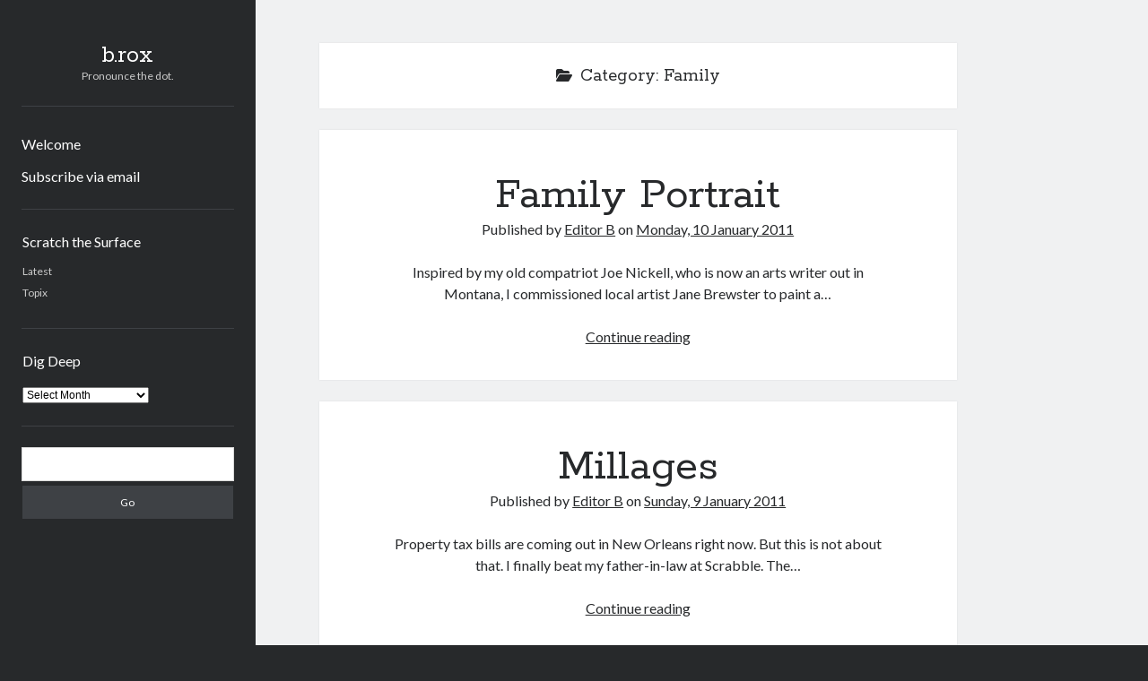

--- FILE ---
content_type: text/html; charset=UTF-8
request_url: https://blog.barteverson.com/category/family/page/2/
body_size: 11126
content:
<!DOCTYPE html>

<html lang="en-US">

<head>
	<title>Family &#8211; Page 2 &#8211; b.rox</title>
<meta name='robots' content='max-image-preview:large' />
	<style>img:is([sizes="auto" i], [sizes^="auto," i]) { contain-intrinsic-size: 3000px 1500px }</style>
	<meta charset="UTF-8" />
<meta name="viewport" content="width=device-width, initial-scale=1" />
<meta name="template" content="Author 1.56" />
<link rel='dns-prefetch' href='//www.googletagmanager.com' />
<link rel='dns-prefetch' href='//stats.wp.com' />
<link rel='dns-prefetch' href='//fonts.googleapis.com' />
<link rel="alternate" type="application/rss+xml" title="b.rox &raquo; Feed" href="https://blog.barteverson.com/feed/" />
<link rel="alternate" type="application/rss+xml" title="b.rox &raquo; Comments Feed" href="https://blog.barteverson.com/comments/feed/" />
<link rel="alternate" type="application/rss+xml" title="b.rox &raquo; Family Category Feed" href="https://blog.barteverson.com/category/family/feed/" />
<script type="text/javascript">
/* <![CDATA[ */
window._wpemojiSettings = {"baseUrl":"https:\/\/s.w.org\/images\/core\/emoji\/16.0.1\/72x72\/","ext":".png","svgUrl":"https:\/\/s.w.org\/images\/core\/emoji\/16.0.1\/svg\/","svgExt":".svg","source":{"concatemoji":"https:\/\/blog.barteverson.com\/blog\/wp-includes\/js\/wp-emoji-release.min.js?ver=6.8.3"}};
/*! This file is auto-generated */
!function(s,n){var o,i,e;function c(e){try{var t={supportTests:e,timestamp:(new Date).valueOf()};sessionStorage.setItem(o,JSON.stringify(t))}catch(e){}}function p(e,t,n){e.clearRect(0,0,e.canvas.width,e.canvas.height),e.fillText(t,0,0);var t=new Uint32Array(e.getImageData(0,0,e.canvas.width,e.canvas.height).data),a=(e.clearRect(0,0,e.canvas.width,e.canvas.height),e.fillText(n,0,0),new Uint32Array(e.getImageData(0,0,e.canvas.width,e.canvas.height).data));return t.every(function(e,t){return e===a[t]})}function u(e,t){e.clearRect(0,0,e.canvas.width,e.canvas.height),e.fillText(t,0,0);for(var n=e.getImageData(16,16,1,1),a=0;a<n.data.length;a++)if(0!==n.data[a])return!1;return!0}function f(e,t,n,a){switch(t){case"flag":return n(e,"\ud83c\udff3\ufe0f\u200d\u26a7\ufe0f","\ud83c\udff3\ufe0f\u200b\u26a7\ufe0f")?!1:!n(e,"\ud83c\udde8\ud83c\uddf6","\ud83c\udde8\u200b\ud83c\uddf6")&&!n(e,"\ud83c\udff4\udb40\udc67\udb40\udc62\udb40\udc65\udb40\udc6e\udb40\udc67\udb40\udc7f","\ud83c\udff4\u200b\udb40\udc67\u200b\udb40\udc62\u200b\udb40\udc65\u200b\udb40\udc6e\u200b\udb40\udc67\u200b\udb40\udc7f");case"emoji":return!a(e,"\ud83e\udedf")}return!1}function g(e,t,n,a){var r="undefined"!=typeof WorkerGlobalScope&&self instanceof WorkerGlobalScope?new OffscreenCanvas(300,150):s.createElement("canvas"),o=r.getContext("2d",{willReadFrequently:!0}),i=(o.textBaseline="top",o.font="600 32px Arial",{});return e.forEach(function(e){i[e]=t(o,e,n,a)}),i}function t(e){var t=s.createElement("script");t.src=e,t.defer=!0,s.head.appendChild(t)}"undefined"!=typeof Promise&&(o="wpEmojiSettingsSupports",i=["flag","emoji"],n.supports={everything:!0,everythingExceptFlag:!0},e=new Promise(function(e){s.addEventListener("DOMContentLoaded",e,{once:!0})}),new Promise(function(t){var n=function(){try{var e=JSON.parse(sessionStorage.getItem(o));if("object"==typeof e&&"number"==typeof e.timestamp&&(new Date).valueOf()<e.timestamp+604800&&"object"==typeof e.supportTests)return e.supportTests}catch(e){}return null}();if(!n){if("undefined"!=typeof Worker&&"undefined"!=typeof OffscreenCanvas&&"undefined"!=typeof URL&&URL.createObjectURL&&"undefined"!=typeof Blob)try{var e="postMessage("+g.toString()+"("+[JSON.stringify(i),f.toString(),p.toString(),u.toString()].join(",")+"));",a=new Blob([e],{type:"text/javascript"}),r=new Worker(URL.createObjectURL(a),{name:"wpTestEmojiSupports"});return void(r.onmessage=function(e){c(n=e.data),r.terminate(),t(n)})}catch(e){}c(n=g(i,f,p,u))}t(n)}).then(function(e){for(var t in e)n.supports[t]=e[t],n.supports.everything=n.supports.everything&&n.supports[t],"flag"!==t&&(n.supports.everythingExceptFlag=n.supports.everythingExceptFlag&&n.supports[t]);n.supports.everythingExceptFlag=n.supports.everythingExceptFlag&&!n.supports.flag,n.DOMReady=!1,n.readyCallback=function(){n.DOMReady=!0}}).then(function(){return e}).then(function(){var e;n.supports.everything||(n.readyCallback(),(e=n.source||{}).concatemoji?t(e.concatemoji):e.wpemoji&&e.twemoji&&(t(e.twemoji),t(e.wpemoji)))}))}((window,document),window._wpemojiSettings);
/* ]]> */
</script>
<link rel='stylesheet' id='pmb_common-css' href='https://blog.barteverson.com/blog/wp-content/plugins/print-my-blog/assets/styles/pmb-common.css?ver=1764771827' type='text/css' media='all' />
<style id='wp-emoji-styles-inline-css' type='text/css'>

	img.wp-smiley, img.emoji {
		display: inline !important;
		border: none !important;
		box-shadow: none !important;
		height: 1em !important;
		width: 1em !important;
		margin: 0 0.07em !important;
		vertical-align: -0.1em !important;
		background: none !important;
		padding: 0 !important;
	}
</style>
<link rel='stylesheet' id='wp-block-library-css' href='https://blog.barteverson.com/blog/wp-includes/css/dist/block-library/style.min.css?ver=6.8.3' type='text/css' media='all' />
<style id='classic-theme-styles-inline-css' type='text/css'>
/*! This file is auto-generated */
.wp-block-button__link{color:#fff;background-color:#32373c;border-radius:9999px;box-shadow:none;text-decoration:none;padding:calc(.667em + 2px) calc(1.333em + 2px);font-size:1.125em}.wp-block-file__button{background:#32373c;color:#fff;text-decoration:none}
</style>
<link rel='stylesheet' id='pmb-select2-css' href='https://blog.barteverson.com/blog/wp-content/plugins/print-my-blog/assets/styles/libs/select2.min.css?ver=4.0.6' type='text/css' media='all' />
<link rel='stylesheet' id='pmb-jquery-ui-css' href='https://blog.barteverson.com/blog/wp-content/plugins/print-my-blog/assets/styles/libs/jquery-ui/jquery-ui.min.css?ver=1.11.4' type='text/css' media='all' />
<link rel='stylesheet' id='pmb-setup-page-css' href='https://blog.barteverson.com/blog/wp-content/plugins/print-my-blog/assets/styles/setup-page.css?ver=1764771827' type='text/css' media='all' />
<link rel='stylesheet' id='mediaelement-css' href='https://blog.barteverson.com/blog/wp-includes/js/mediaelement/mediaelementplayer-legacy.min.css?ver=4.2.17' type='text/css' media='all' />
<link rel='stylesheet' id='wp-mediaelement-css' href='https://blog.barteverson.com/blog/wp-includes/js/mediaelement/wp-mediaelement.min.css?ver=6.8.3' type='text/css' media='all' />
<style id='jetpack-sharing-buttons-style-inline-css' type='text/css'>
.jetpack-sharing-buttons__services-list{display:flex;flex-direction:row;flex-wrap:wrap;gap:0;list-style-type:none;margin:5px;padding:0}.jetpack-sharing-buttons__services-list.has-small-icon-size{font-size:12px}.jetpack-sharing-buttons__services-list.has-normal-icon-size{font-size:16px}.jetpack-sharing-buttons__services-list.has-large-icon-size{font-size:24px}.jetpack-sharing-buttons__services-list.has-huge-icon-size{font-size:36px}@media print{.jetpack-sharing-buttons__services-list{display:none!important}}.editor-styles-wrapper .wp-block-jetpack-sharing-buttons{gap:0;padding-inline-start:0}ul.jetpack-sharing-buttons__services-list.has-background{padding:1.25em 2.375em}
</style>
<style id='global-styles-inline-css' type='text/css'>
:root{--wp--preset--aspect-ratio--square: 1;--wp--preset--aspect-ratio--4-3: 4/3;--wp--preset--aspect-ratio--3-4: 3/4;--wp--preset--aspect-ratio--3-2: 3/2;--wp--preset--aspect-ratio--2-3: 2/3;--wp--preset--aspect-ratio--16-9: 16/9;--wp--preset--aspect-ratio--9-16: 9/16;--wp--preset--color--black: #000000;--wp--preset--color--cyan-bluish-gray: #abb8c3;--wp--preset--color--white: #ffffff;--wp--preset--color--pale-pink: #f78da7;--wp--preset--color--vivid-red: #cf2e2e;--wp--preset--color--luminous-vivid-orange: #ff6900;--wp--preset--color--luminous-vivid-amber: #fcb900;--wp--preset--color--light-green-cyan: #7bdcb5;--wp--preset--color--vivid-green-cyan: #00d084;--wp--preset--color--pale-cyan-blue: #8ed1fc;--wp--preset--color--vivid-cyan-blue: #0693e3;--wp--preset--color--vivid-purple: #9b51e0;--wp--preset--gradient--vivid-cyan-blue-to-vivid-purple: linear-gradient(135deg,rgba(6,147,227,1) 0%,rgb(155,81,224) 100%);--wp--preset--gradient--light-green-cyan-to-vivid-green-cyan: linear-gradient(135deg,rgb(122,220,180) 0%,rgb(0,208,130) 100%);--wp--preset--gradient--luminous-vivid-amber-to-luminous-vivid-orange: linear-gradient(135deg,rgba(252,185,0,1) 0%,rgba(255,105,0,1) 100%);--wp--preset--gradient--luminous-vivid-orange-to-vivid-red: linear-gradient(135deg,rgba(255,105,0,1) 0%,rgb(207,46,46) 100%);--wp--preset--gradient--very-light-gray-to-cyan-bluish-gray: linear-gradient(135deg,rgb(238,238,238) 0%,rgb(169,184,195) 100%);--wp--preset--gradient--cool-to-warm-spectrum: linear-gradient(135deg,rgb(74,234,220) 0%,rgb(151,120,209) 20%,rgb(207,42,186) 40%,rgb(238,44,130) 60%,rgb(251,105,98) 80%,rgb(254,248,76) 100%);--wp--preset--gradient--blush-light-purple: linear-gradient(135deg,rgb(255,206,236) 0%,rgb(152,150,240) 100%);--wp--preset--gradient--blush-bordeaux: linear-gradient(135deg,rgb(254,205,165) 0%,rgb(254,45,45) 50%,rgb(107,0,62) 100%);--wp--preset--gradient--luminous-dusk: linear-gradient(135deg,rgb(255,203,112) 0%,rgb(199,81,192) 50%,rgb(65,88,208) 100%);--wp--preset--gradient--pale-ocean: linear-gradient(135deg,rgb(255,245,203) 0%,rgb(182,227,212) 50%,rgb(51,167,181) 100%);--wp--preset--gradient--electric-grass: linear-gradient(135deg,rgb(202,248,128) 0%,rgb(113,206,126) 100%);--wp--preset--gradient--midnight: linear-gradient(135deg,rgb(2,3,129) 0%,rgb(40,116,252) 100%);--wp--preset--font-size--small: 12px;--wp--preset--font-size--medium: 20px;--wp--preset--font-size--large: 21px;--wp--preset--font-size--x-large: 42px;--wp--preset--font-size--regular: 16px;--wp--preset--font-size--larger: 37px;--wp--preset--spacing--20: 0.44rem;--wp--preset--spacing--30: 0.67rem;--wp--preset--spacing--40: 1rem;--wp--preset--spacing--50: 1.5rem;--wp--preset--spacing--60: 2.25rem;--wp--preset--spacing--70: 3.38rem;--wp--preset--spacing--80: 5.06rem;--wp--preset--shadow--natural: 6px 6px 9px rgba(0, 0, 0, 0.2);--wp--preset--shadow--deep: 12px 12px 50px rgba(0, 0, 0, 0.4);--wp--preset--shadow--sharp: 6px 6px 0px rgba(0, 0, 0, 0.2);--wp--preset--shadow--outlined: 6px 6px 0px -3px rgba(255, 255, 255, 1), 6px 6px rgba(0, 0, 0, 1);--wp--preset--shadow--crisp: 6px 6px 0px rgba(0, 0, 0, 1);}:where(.is-layout-flex){gap: 0.5em;}:where(.is-layout-grid){gap: 0.5em;}body .is-layout-flex{display: flex;}.is-layout-flex{flex-wrap: wrap;align-items: center;}.is-layout-flex > :is(*, div){margin: 0;}body .is-layout-grid{display: grid;}.is-layout-grid > :is(*, div){margin: 0;}:where(.wp-block-columns.is-layout-flex){gap: 2em;}:where(.wp-block-columns.is-layout-grid){gap: 2em;}:where(.wp-block-post-template.is-layout-flex){gap: 1.25em;}:where(.wp-block-post-template.is-layout-grid){gap: 1.25em;}.has-black-color{color: var(--wp--preset--color--black) !important;}.has-cyan-bluish-gray-color{color: var(--wp--preset--color--cyan-bluish-gray) !important;}.has-white-color{color: var(--wp--preset--color--white) !important;}.has-pale-pink-color{color: var(--wp--preset--color--pale-pink) !important;}.has-vivid-red-color{color: var(--wp--preset--color--vivid-red) !important;}.has-luminous-vivid-orange-color{color: var(--wp--preset--color--luminous-vivid-orange) !important;}.has-luminous-vivid-amber-color{color: var(--wp--preset--color--luminous-vivid-amber) !important;}.has-light-green-cyan-color{color: var(--wp--preset--color--light-green-cyan) !important;}.has-vivid-green-cyan-color{color: var(--wp--preset--color--vivid-green-cyan) !important;}.has-pale-cyan-blue-color{color: var(--wp--preset--color--pale-cyan-blue) !important;}.has-vivid-cyan-blue-color{color: var(--wp--preset--color--vivid-cyan-blue) !important;}.has-vivid-purple-color{color: var(--wp--preset--color--vivid-purple) !important;}.has-black-background-color{background-color: var(--wp--preset--color--black) !important;}.has-cyan-bluish-gray-background-color{background-color: var(--wp--preset--color--cyan-bluish-gray) !important;}.has-white-background-color{background-color: var(--wp--preset--color--white) !important;}.has-pale-pink-background-color{background-color: var(--wp--preset--color--pale-pink) !important;}.has-vivid-red-background-color{background-color: var(--wp--preset--color--vivid-red) !important;}.has-luminous-vivid-orange-background-color{background-color: var(--wp--preset--color--luminous-vivid-orange) !important;}.has-luminous-vivid-amber-background-color{background-color: var(--wp--preset--color--luminous-vivid-amber) !important;}.has-light-green-cyan-background-color{background-color: var(--wp--preset--color--light-green-cyan) !important;}.has-vivid-green-cyan-background-color{background-color: var(--wp--preset--color--vivid-green-cyan) !important;}.has-pale-cyan-blue-background-color{background-color: var(--wp--preset--color--pale-cyan-blue) !important;}.has-vivid-cyan-blue-background-color{background-color: var(--wp--preset--color--vivid-cyan-blue) !important;}.has-vivid-purple-background-color{background-color: var(--wp--preset--color--vivid-purple) !important;}.has-black-border-color{border-color: var(--wp--preset--color--black) !important;}.has-cyan-bluish-gray-border-color{border-color: var(--wp--preset--color--cyan-bluish-gray) !important;}.has-white-border-color{border-color: var(--wp--preset--color--white) !important;}.has-pale-pink-border-color{border-color: var(--wp--preset--color--pale-pink) !important;}.has-vivid-red-border-color{border-color: var(--wp--preset--color--vivid-red) !important;}.has-luminous-vivid-orange-border-color{border-color: var(--wp--preset--color--luminous-vivid-orange) !important;}.has-luminous-vivid-amber-border-color{border-color: var(--wp--preset--color--luminous-vivid-amber) !important;}.has-light-green-cyan-border-color{border-color: var(--wp--preset--color--light-green-cyan) !important;}.has-vivid-green-cyan-border-color{border-color: var(--wp--preset--color--vivid-green-cyan) !important;}.has-pale-cyan-blue-border-color{border-color: var(--wp--preset--color--pale-cyan-blue) !important;}.has-vivid-cyan-blue-border-color{border-color: var(--wp--preset--color--vivid-cyan-blue) !important;}.has-vivid-purple-border-color{border-color: var(--wp--preset--color--vivid-purple) !important;}.has-vivid-cyan-blue-to-vivid-purple-gradient-background{background: var(--wp--preset--gradient--vivid-cyan-blue-to-vivid-purple) !important;}.has-light-green-cyan-to-vivid-green-cyan-gradient-background{background: var(--wp--preset--gradient--light-green-cyan-to-vivid-green-cyan) !important;}.has-luminous-vivid-amber-to-luminous-vivid-orange-gradient-background{background: var(--wp--preset--gradient--luminous-vivid-amber-to-luminous-vivid-orange) !important;}.has-luminous-vivid-orange-to-vivid-red-gradient-background{background: var(--wp--preset--gradient--luminous-vivid-orange-to-vivid-red) !important;}.has-very-light-gray-to-cyan-bluish-gray-gradient-background{background: var(--wp--preset--gradient--very-light-gray-to-cyan-bluish-gray) !important;}.has-cool-to-warm-spectrum-gradient-background{background: var(--wp--preset--gradient--cool-to-warm-spectrum) !important;}.has-blush-light-purple-gradient-background{background: var(--wp--preset--gradient--blush-light-purple) !important;}.has-blush-bordeaux-gradient-background{background: var(--wp--preset--gradient--blush-bordeaux) !important;}.has-luminous-dusk-gradient-background{background: var(--wp--preset--gradient--luminous-dusk) !important;}.has-pale-ocean-gradient-background{background: var(--wp--preset--gradient--pale-ocean) !important;}.has-electric-grass-gradient-background{background: var(--wp--preset--gradient--electric-grass) !important;}.has-midnight-gradient-background{background: var(--wp--preset--gradient--midnight) !important;}.has-small-font-size{font-size: var(--wp--preset--font-size--small) !important;}.has-medium-font-size{font-size: var(--wp--preset--font-size--medium) !important;}.has-large-font-size{font-size: var(--wp--preset--font-size--large) !important;}.has-x-large-font-size{font-size: var(--wp--preset--font-size--x-large) !important;}
:where(.wp-block-post-template.is-layout-flex){gap: 1.25em;}:where(.wp-block-post-template.is-layout-grid){gap: 1.25em;}
:where(.wp-block-columns.is-layout-flex){gap: 2em;}:where(.wp-block-columns.is-layout-grid){gap: 2em;}
:root :where(.wp-block-pullquote){font-size: 1.5em;line-height: 1.6;}
</style>
<link rel='stylesheet' id='ct-author-google-fonts-css' href='//fonts.googleapis.com/css?family=Rokkitt%3A400%2C700%7CLato%3A400%2C700&#038;subset=latin%2Clatin-ext&#038;display=swap&#038;ver=6.8.3' type='text/css' media='all' />
<link rel='stylesheet' id='ct-author-font-awesome-css' href='https://blog.barteverson.com/blog/wp-content/themes/author/assets/font-awesome/css/all.min.css?ver=6.8.3' type='text/css' media='all' />
<link rel='stylesheet' id='ct-author-style-css' href='https://blog.barteverson.com/blog/wp-content/themes/author/style.css?ver=6.8.3' type='text/css' media='all' />
<script type="text/javascript" src="https://blog.barteverson.com/blog/wp-includes/js/jquery/jquery.min.js?ver=3.7.1" id="jquery-core-js"></script>
<script type="text/javascript" src="https://blog.barteverson.com/blog/wp-includes/js/jquery/jquery-migrate.min.js?ver=3.4.1" id="jquery-migrate-js"></script>
<!--[if IE 8]>
<script type="text/javascript" src="https://blog.barteverson.com/blog/wp-content/themes/author/js/build/html5shiv.min.js?ver=6.8.3" id="ct-author-html5-shiv-js"></script>
<![endif]-->

<!-- Google tag (gtag.js) snippet added by Site Kit -->
<!-- Google Analytics snippet added by Site Kit -->
<script type="text/javascript" src="https://www.googletagmanager.com/gtag/js?id=G-FCFC6MFFRQ" id="google_gtagjs-js" async></script>
<script type="text/javascript" id="google_gtagjs-js-after">
/* <![CDATA[ */
window.dataLayer = window.dataLayer || [];function gtag(){dataLayer.push(arguments);}
gtag("set","linker",{"domains":["blog.barteverson.com"]});
gtag("js", new Date());
gtag("set", "developer_id.dZTNiMT", true);
gtag("config", "G-FCFC6MFFRQ");
/* ]]> */
</script>
<link rel="https://api.w.org/" href="https://blog.barteverson.com/wp-json/" /><link rel="alternate" title="JSON" type="application/json" href="https://blog.barteverson.com/wp-json/wp/v2/categories/24" /><link rel="EditURI" type="application/rsd+xml" title="RSD" href="https://blog.barteverson.com/blog/xmlrpc.php?rsd" />
<meta name="generator" content="WordPress 6.8.3" />
<meta name="generator" content="Site Kit by Google 1.167.0" />	<style>img#wpstats{display:none}</style>
		<link rel="icon" href="https://blog.barteverson.com/blog/wp-content/uploads/bic-480-trans-150x150.png" sizes="32x32" />
<link rel="icon" href="https://blog.barteverson.com/blog/wp-content/uploads/bic-480-trans-300x300.png" sizes="192x192" />
<link rel="apple-touch-icon" href="https://blog.barteverson.com/blog/wp-content/uploads/bic-480-trans-300x300.png" />
<meta name="msapplication-TileImage" content="https://blog.barteverson.com/blog/wp-content/uploads/bic-480-trans-300x300.png" />
</head>

<body id="author" class="archive paged category category-family category-24 paged-2 category-paged-2 wp-theme-author">
			<a class="skip-content" href="#main">Skip to content</a>
		<div id="overflow-container" class="overflow-container">
			<div class="max-width">
				<div id="main-sidebar" class="main-sidebar">
																<header class="site-header" id="site-header" role="banner">
							<div id="title-container" class="title-container">
																<div class="container">
									<div id='site-title' class='site-title'><a href='https://blog.barteverson.com'>b.rox</a></div>									<p class="tagline">Pronounce the dot.</p>								</div>
							</div>
							<button id="toggle-navigation" class="toggle-navigation" aria-expanded="false">
								<span class="screen-reader-text">open primary menu</span>
								<i class="fas fa-bars"></i>
							</button>
														<div id="menu-primary" class="menu-container menu-primary" role="navigation">
	<nav class="menu"><ul id="menu-primary-items" class="menu-primary-items"><li id="menu-item-11707" class="menu-item menu-item-type-post_type menu-item-object-page menu-item-home menu-item-11707"><a href="https://blog.barteverson.com/">Welcome</a></li>
<li id="menu-item-11709" class="menu-item menu-item-type-post_type menu-item-object-page menu-item-11709"><a href="https://blog.barteverson.com/subscribe-via-e-mail/">Subscribe via email</a></li>
</ul></nav></div>						</header>
																<aside class="sidebar sidebar-primary" id="sidebar-primary" role="complementary">
		<h1 class="screen-reader-text">Sidebar</h1>
		<section id="pages-4" class="widget widget_pages"><h2 class="widget-title">Scratch the Surface</h2>
			<ul>
				<li class="page_item page-item-11712 current_page_parent"><a href="https://blog.barteverson.com/latest/">Latest</a></li>
<li class="page_item page-item-2207"><a href="https://blog.barteverson.com/topix/">Topix</a></li>
			</ul>

			</section><section id="archives-4" class="widget widget_archive"><h2 class="widget-title">Dig Deep</h2>		<label class="screen-reader-text" for="archives-dropdown-4">Dig Deep</label>
		<select id="archives-dropdown-4" name="archive-dropdown">
			
			<option value="">Select Month</option>
				<option value='https://blog.barteverson.com/2026/01/'> January 2026 &nbsp;(1)</option>
	<option value='https://blog.barteverson.com/2025/12/'> December 2025 &nbsp;(1)</option>
	<option value='https://blog.barteverson.com/2025/08/'> August 2025 &nbsp;(1)</option>
	<option value='https://blog.barteverson.com/2024/11/'> November 2024 &nbsp;(1)</option>
	<option value='https://blog.barteverson.com/2024/04/'> April 2024 &nbsp;(1)</option>
	<option value='https://blog.barteverson.com/2023/05/'> May 2023 &nbsp;(2)</option>
	<option value='https://blog.barteverson.com/2021/10/'> October 2021 &nbsp;(1)</option>
	<option value='https://blog.barteverson.com/2021/01/'> January 2021 &nbsp;(1)</option>
	<option value='https://blog.barteverson.com/2020/10/'> October 2020 &nbsp;(1)</option>
	<option value='https://blog.barteverson.com/2020/09/'> September 2020 &nbsp;(1)</option>
	<option value='https://blog.barteverson.com/2020/02/'> February 2020 &nbsp;(1)</option>
	<option value='https://blog.barteverson.com/2019/03/'> March 2019 &nbsp;(1)</option>
	<option value='https://blog.barteverson.com/2018/12/'> December 2018 &nbsp;(1)</option>
	<option value='https://blog.barteverson.com/2018/05/'> May 2018 &nbsp;(1)</option>
	<option value='https://blog.barteverson.com/2018/04/'> April 2018 &nbsp;(1)</option>
	<option value='https://blog.barteverson.com/2018/03/'> March 2018 &nbsp;(3)</option>
	<option value='https://blog.barteverson.com/2018/01/'> January 2018 &nbsp;(1)</option>
	<option value='https://blog.barteverson.com/2017/11/'> November 2017 &nbsp;(1)</option>
	<option value='https://blog.barteverson.com/2017/10/'> October 2017 &nbsp;(3)</option>
	<option value='https://blog.barteverson.com/2017/09/'> September 2017 &nbsp;(1)</option>
	<option value='https://blog.barteverson.com/2017/08/'> August 2017 &nbsp;(1)</option>
	<option value='https://blog.barteverson.com/2017/07/'> July 2017 &nbsp;(1)</option>
	<option value='https://blog.barteverson.com/2017/06/'> June 2017 &nbsp;(3)</option>
	<option value='https://blog.barteverson.com/2017/05/'> May 2017 &nbsp;(1)</option>
	<option value='https://blog.barteverson.com/2017/03/'> March 2017 &nbsp;(2)</option>
	<option value='https://blog.barteverson.com/2017/01/'> January 2017 &nbsp;(6)</option>
	<option value='https://blog.barteverson.com/2016/11/'> November 2016 &nbsp;(1)</option>
	<option value='https://blog.barteverson.com/2016/09/'> September 2016 &nbsp;(1)</option>
	<option value='https://blog.barteverson.com/2016/08/'> August 2016 &nbsp;(2)</option>
	<option value='https://blog.barteverson.com/2016/06/'> June 2016 &nbsp;(1)</option>
	<option value='https://blog.barteverson.com/2016/05/'> May 2016 &nbsp;(1)</option>
	<option value='https://blog.barteverson.com/2016/04/'> April 2016 &nbsp;(1)</option>
	<option value='https://blog.barteverson.com/2016/02/'> February 2016 &nbsp;(1)</option>
	<option value='https://blog.barteverson.com/2016/01/'> January 2016 &nbsp;(3)</option>
	<option value='https://blog.barteverson.com/2015/12/'> December 2015 &nbsp;(1)</option>
	<option value='https://blog.barteverson.com/2015/11/'> November 2015 &nbsp;(1)</option>
	<option value='https://blog.barteverson.com/2015/10/'> October 2015 &nbsp;(1)</option>
	<option value='https://blog.barteverson.com/2015/09/'> September 2015 &nbsp;(1)</option>
	<option value='https://blog.barteverson.com/2015/08/'> August 2015 &nbsp;(3)</option>
	<option value='https://blog.barteverson.com/2015/07/'> July 2015 &nbsp;(3)</option>
	<option value='https://blog.barteverson.com/2015/06/'> June 2015 &nbsp;(2)</option>
	<option value='https://blog.barteverson.com/2015/04/'> April 2015 &nbsp;(3)</option>
	<option value='https://blog.barteverson.com/2015/03/'> March 2015 &nbsp;(6)</option>
	<option value='https://blog.barteverson.com/2015/02/'> February 2015 &nbsp;(7)</option>
	<option value='https://blog.barteverson.com/2015/01/'> January 2015 &nbsp;(2)</option>
	<option value='https://blog.barteverson.com/2014/12/'> December 2014 &nbsp;(1)</option>
	<option value='https://blog.barteverson.com/2014/10/'> October 2014 &nbsp;(2)</option>
	<option value='https://blog.barteverson.com/2014/09/'> September 2014 &nbsp;(1)</option>
	<option value='https://blog.barteverson.com/2014/08/'> August 2014 &nbsp;(2)</option>
	<option value='https://blog.barteverson.com/2014/07/'> July 2014 &nbsp;(1)</option>
	<option value='https://blog.barteverson.com/2014/06/'> June 2014 &nbsp;(2)</option>
	<option value='https://blog.barteverson.com/2014/04/'> April 2014 &nbsp;(2)</option>
	<option value='https://blog.barteverson.com/2014/03/'> March 2014 &nbsp;(3)</option>
	<option value='https://blog.barteverson.com/2014/02/'> February 2014 &nbsp;(3)</option>
	<option value='https://blog.barteverson.com/2014/01/'> January 2014 &nbsp;(2)</option>
	<option value='https://blog.barteverson.com/2013/12/'> December 2013 &nbsp;(3)</option>
	<option value='https://blog.barteverson.com/2013/11/'> November 2013 &nbsp;(3)</option>
	<option value='https://blog.barteverson.com/2013/10/'> October 2013 &nbsp;(3)</option>
	<option value='https://blog.barteverson.com/2013/09/'> September 2013 &nbsp;(3)</option>
	<option value='https://blog.barteverson.com/2012/09/'> September 2012 &nbsp;(13)</option>
	<option value='https://blog.barteverson.com/2012/08/'> August 2012 &nbsp;(15)</option>
	<option value='https://blog.barteverson.com/2012/07/'> July 2012 &nbsp;(10)</option>
	<option value='https://blog.barteverson.com/2012/06/'> June 2012 &nbsp;(3)</option>
	<option value='https://blog.barteverson.com/2012/05/'> May 2012 &nbsp;(5)</option>
	<option value='https://blog.barteverson.com/2012/04/'> April 2012 &nbsp;(5)</option>
	<option value='https://blog.barteverson.com/2012/03/'> March 2012 &nbsp;(5)</option>
	<option value='https://blog.barteverson.com/2012/02/'> February 2012 &nbsp;(3)</option>
	<option value='https://blog.barteverson.com/2012/01/'> January 2012 &nbsp;(5)</option>
	<option value='https://blog.barteverson.com/2011/12/'> December 2011 &nbsp;(4)</option>
	<option value='https://blog.barteverson.com/2011/11/'> November 2011 &nbsp;(6)</option>
	<option value='https://blog.barteverson.com/2011/10/'> October 2011 &nbsp;(7)</option>
	<option value='https://blog.barteverson.com/2011/09/'> September 2011 &nbsp;(13)</option>
	<option value='https://blog.barteverson.com/2011/08/'> August 2011 &nbsp;(26)</option>
	<option value='https://blog.barteverson.com/2011/07/'> July 2011 &nbsp;(19)</option>
	<option value='https://blog.barteverson.com/2011/06/'> June 2011 &nbsp;(22)</option>
	<option value='https://blog.barteverson.com/2011/05/'> May 2011 &nbsp;(21)</option>
	<option value='https://blog.barteverson.com/2011/04/'> April 2011 &nbsp;(19)</option>
	<option value='https://blog.barteverson.com/2011/03/'> March 2011 &nbsp;(23)</option>
	<option value='https://blog.barteverson.com/2011/02/'> February 2011 &nbsp;(37)</option>
	<option value='https://blog.barteverson.com/2011/01/'> January 2011 &nbsp;(33)</option>
	<option value='https://blog.barteverson.com/2010/12/'> December 2010 &nbsp;(23)</option>
	<option value='https://blog.barteverson.com/2010/11/'> November 2010 &nbsp;(17)</option>
	<option value='https://blog.barteverson.com/2010/10/'> October 2010 &nbsp;(26)</option>
	<option value='https://blog.barteverson.com/2010/09/'> September 2010 &nbsp;(25)</option>
	<option value='https://blog.barteverson.com/2010/08/'> August 2010 &nbsp;(19)</option>
	<option value='https://blog.barteverson.com/2010/07/'> July 2010 &nbsp;(21)</option>
	<option value='https://blog.barteverson.com/2010/06/'> June 2010 &nbsp;(14)</option>
	<option value='https://blog.barteverson.com/2010/05/'> May 2010 &nbsp;(23)</option>
	<option value='https://blog.barteverson.com/2010/04/'> April 2010 &nbsp;(24)</option>
	<option value='https://blog.barteverson.com/2010/03/'> March 2010 &nbsp;(20)</option>
	<option value='https://blog.barteverson.com/2010/02/'> February 2010 &nbsp;(23)</option>
	<option value='https://blog.barteverson.com/2010/01/'> January 2010 &nbsp;(21)</option>
	<option value='https://blog.barteverson.com/2009/12/'> December 2009 &nbsp;(18)</option>
	<option value='https://blog.barteverson.com/2009/11/'> November 2009 &nbsp;(20)</option>
	<option value='https://blog.barteverson.com/2009/10/'> October 2009 &nbsp;(22)</option>
	<option value='https://blog.barteverson.com/2009/09/'> September 2009 &nbsp;(25)</option>
	<option value='https://blog.barteverson.com/2009/08/'> August 2009 &nbsp;(28)</option>
	<option value='https://blog.barteverson.com/2009/07/'> July 2009 &nbsp;(25)</option>
	<option value='https://blog.barteverson.com/2009/06/'> June 2009 &nbsp;(14)</option>
	<option value='https://blog.barteverson.com/2009/05/'> May 2009 &nbsp;(11)</option>
	<option value='https://blog.barteverson.com/2009/04/'> April 2009 &nbsp;(25)</option>
	<option value='https://blog.barteverson.com/2009/03/'> March 2009 &nbsp;(29)</option>
	<option value='https://blog.barteverson.com/2009/02/'> February 2009 &nbsp;(25)</option>
	<option value='https://blog.barteverson.com/2009/01/'> January 2009 &nbsp;(28)</option>
	<option value='https://blog.barteverson.com/2008/12/'> December 2008 &nbsp;(28)</option>
	<option value='https://blog.barteverson.com/2008/11/'> November 2008 &nbsp;(33)</option>
	<option value='https://blog.barteverson.com/2008/10/'> October 2008 &nbsp;(31)</option>
	<option value='https://blog.barteverson.com/2008/09/'> September 2008 &nbsp;(35)</option>
	<option value='https://blog.barteverson.com/2008/08/'> August 2008 &nbsp;(38)</option>
	<option value='https://blog.barteverson.com/2008/07/'> July 2008 &nbsp;(30)</option>
	<option value='https://blog.barteverson.com/2008/06/'> June 2008 &nbsp;(35)</option>
	<option value='https://blog.barteverson.com/2008/05/'> May 2008 &nbsp;(29)</option>
	<option value='https://blog.barteverson.com/2008/04/'> April 2008 &nbsp;(23)</option>
	<option value='https://blog.barteverson.com/2008/03/'> March 2008 &nbsp;(30)</option>
	<option value='https://blog.barteverson.com/2008/02/'> February 2008 &nbsp;(29)</option>
	<option value='https://blog.barteverson.com/2008/01/'> January 2008 &nbsp;(28)</option>
	<option value='https://blog.barteverson.com/2007/12/'> December 2007 &nbsp;(35)</option>
	<option value='https://blog.barteverson.com/2007/11/'> November 2007 &nbsp;(43)</option>
	<option value='https://blog.barteverson.com/2007/10/'> October 2007 &nbsp;(41)</option>
	<option value='https://blog.barteverson.com/2007/09/'> September 2007 &nbsp;(32)</option>
	<option value='https://blog.barteverson.com/2007/08/'> August 2007 &nbsp;(40)</option>
	<option value='https://blog.barteverson.com/2007/07/'> July 2007 &nbsp;(33)</option>
	<option value='https://blog.barteverson.com/2007/06/'> June 2007 &nbsp;(27)</option>
	<option value='https://blog.barteverson.com/2007/05/'> May 2007 &nbsp;(26)</option>
	<option value='https://blog.barteverson.com/2007/04/'> April 2007 &nbsp;(28)</option>
	<option value='https://blog.barteverson.com/2007/03/'> March 2007 &nbsp;(25)</option>
	<option value='https://blog.barteverson.com/2007/02/'> February 2007 &nbsp;(28)</option>
	<option value='https://blog.barteverson.com/2007/01/'> January 2007 &nbsp;(23)</option>
	<option value='https://blog.barteverson.com/2006/12/'> December 2006 &nbsp;(20)</option>
	<option value='https://blog.barteverson.com/2006/11/'> November 2006 &nbsp;(11)</option>
	<option value='https://blog.barteverson.com/2006/10/'> October 2006 &nbsp;(22)</option>
	<option value='https://blog.barteverson.com/2006/09/'> September 2006 &nbsp;(25)</option>
	<option value='https://blog.barteverson.com/2006/08/'> August 2006 &nbsp;(37)</option>
	<option value='https://blog.barteverson.com/2006/07/'> July 2006 &nbsp;(34)</option>
	<option value='https://blog.barteverson.com/2006/06/'> June 2006 &nbsp;(30)</option>
	<option value='https://blog.barteverson.com/2006/05/'> May 2006 &nbsp;(45)</option>
	<option value='https://blog.barteverson.com/2006/04/'> April 2006 &nbsp;(26)</option>
	<option value='https://blog.barteverson.com/2006/03/'> March 2006 &nbsp;(34)</option>
	<option value='https://blog.barteverson.com/2006/02/'> February 2006 &nbsp;(28)</option>
	<option value='https://blog.barteverson.com/2006/01/'> January 2006 &nbsp;(27)</option>
	<option value='https://blog.barteverson.com/2005/12/'> December 2005 &nbsp;(31)</option>
	<option value='https://blog.barteverson.com/2005/11/'> November 2005 &nbsp;(29)</option>
	<option value='https://blog.barteverson.com/2005/10/'> October 2005 &nbsp;(39)</option>
	<option value='https://blog.barteverson.com/2005/09/'> September 2005 &nbsp;(37)</option>
	<option value='https://blog.barteverson.com/2005/08/'> August 2005 &nbsp;(22)</option>
	<option value='https://blog.barteverson.com/2005/07/'> July 2005 &nbsp;(19)</option>
	<option value='https://blog.barteverson.com/2005/06/'> June 2005 &nbsp;(20)</option>
	<option value='https://blog.barteverson.com/2005/05/'> May 2005 &nbsp;(23)</option>
	<option value='https://blog.barteverson.com/2005/04/'> April 2005 &nbsp;(22)</option>
	<option value='https://blog.barteverson.com/2005/03/'> March 2005 &nbsp;(21)</option>
	<option value='https://blog.barteverson.com/2005/02/'> February 2005 &nbsp;(27)</option>
	<option value='https://blog.barteverson.com/2005/01/'> January 2005 &nbsp;(30)</option>
	<option value='https://blog.barteverson.com/2004/12/'> December 2004 &nbsp;(22)</option>
	<option value='https://blog.barteverson.com/2004/11/'> November 2004 &nbsp;(32)</option>
	<option value='https://blog.barteverson.com/2004/10/'> October 2004 &nbsp;(46)</option>
	<option value='https://blog.barteverson.com/2004/09/'> September 2004 &nbsp;(33)</option>
	<option value='https://blog.barteverson.com/2004/08/'> August 2004 &nbsp;(20)</option>
	<option value='https://blog.barteverson.com/2004/07/'> July 2004 &nbsp;(21)</option>
	<option value='https://blog.barteverson.com/2004/06/'> June 2004 &nbsp;(17)</option>
	<option value='https://blog.barteverson.com/2004/05/'> May 2004 &nbsp;(17)</option>
	<option value='https://blog.barteverson.com/2004/04/'> April 2004 &nbsp;(18)</option>
	<option value='https://blog.barteverson.com/2004/03/'> March 2004 &nbsp;(2)</option>
	<option value='https://blog.barteverson.com/2004/01/'> January 2004 &nbsp;(1)</option>
	<option value='https://blog.barteverson.com/2003/11/'> November 2003 &nbsp;(1)</option>
	<option value='https://blog.barteverson.com/2003/09/'> September 2003 &nbsp;(1)</option>
	<option value='https://blog.barteverson.com/2003/04/'> April 2003 &nbsp;(1)</option>
	<option value='https://blog.barteverson.com/2003/03/'> March 2003 &nbsp;(1)</option>
	<option value='https://blog.barteverson.com/2003/01/'> January 2003 &nbsp;(2)</option>
	<option value='https://blog.barteverson.com/2002/12/'> December 2002 &nbsp;(1)</option>
	<option value='https://blog.barteverson.com/2002/10/'> October 2002 &nbsp;(1)</option>
	<option value='https://blog.barteverson.com/2002/08/'> August 2002 &nbsp;(1)</option>
	<option value='https://blog.barteverson.com/2002/07/'> July 2002 &nbsp;(1)</option>
	<option value='https://blog.barteverson.com/2002/05/'> May 2002 &nbsp;(1)</option>
	<option value='https://blog.barteverson.com/2002/03/'> March 2002 &nbsp;(2)</option>
	<option value='https://blog.barteverson.com/2002/02/'> February 2002 &nbsp;(1)</option>
	<option value='https://blog.barteverson.com/2001/10/'> October 2001 &nbsp;(1)</option>
	<option value='https://blog.barteverson.com/2001/09/'> September 2001 &nbsp;(1)</option>
	<option value='https://blog.barteverson.com/2001/08/'> August 2001 &nbsp;(1)</option>
	<option value='https://blog.barteverson.com/2001/07/'> July 2001 &nbsp;(5)</option>
	<option value='https://blog.barteverson.com/2001/06/'> June 2001 &nbsp;(3)</option>
	<option value='https://blog.barteverson.com/2001/02/'> February 2001 &nbsp;(3)</option>
	<option value='https://blog.barteverson.com/2000/11/'> November 2000 &nbsp;(1)</option>
	<option value='https://blog.barteverson.com/2000/10/'> October 2000 &nbsp;(1)</option>
	<option value='https://blog.barteverson.com/2000/03/'> March 2000 &nbsp;(1)</option>
	<option value='https://blog.barteverson.com/1999/10/'> October 1999 &nbsp;(1)</option>
	<option value='https://blog.barteverson.com/1999/08/'> August 1999 &nbsp;(1)</option>
	<option value='https://blog.barteverson.com/1999/07/'> July 1999 &nbsp;(1)</option>

		</select>

			<script type="text/javascript">
/* <![CDATA[ */

(function() {
	var dropdown = document.getElementById( "archives-dropdown-4" );
	function onSelectChange() {
		if ( dropdown.options[ dropdown.selectedIndex ].value !== '' ) {
			document.location.href = this.options[ this.selectedIndex ].value;
		}
	}
	dropdown.onchange = onSelectChange;
})();

/* ]]> */
</script>
</section><section id="search-4" class="widget widget_search"><div class='search-form-container'>
	<form role="search" method="get" class="search-form" action="https://blog.barteverson.com/">
		<label class="screen-reader-text" for="search-field">Search</label>
		<input id="search-field" type="search" class="search-field" value="" name="s"
		       title="Search for:"/>
		<input type="submit" class="search-submit" value='Go'/>
	</form>
</div></section>	</aside>
									</div>
								<section id="main" class="main" role="main">
					
<div class='archive-header'>
	<i class="fas fa-folder-open" aria-hidden="true"></i>
	<h1>
		Category: <span>Family</span>	</h1>
	</div>	<div id="loop-container" class="loop-container">
		<div class="post-6089 post type-post status-publish format-standard hentry category-artsy category-family category-holidaze category-new-orleans category-pix tag-art tag-family tag-jane-brewster tag-painting entry">
			<article>
		<div class='post-header'>
			<h2 class='post-title'>
				<a href="https://blog.barteverson.com/2011/01/10/family-portrait/">Family Portrait</a>
			</h2>
			<span class="post-meta">
	Published by <span class='author'><a href='https://blog.barteverson.com/author/editor/'>Editor B</a></span> on <span class='date'><a href='https://blog.barteverson.com/2011/01/'>Monday, 10 January 2011</a></span></span>		</div>
		<div class="post-content">
			<p>Inspired by my old compatriot Joe Nickell, who is now an arts writer out in Montana, I commissioned local artist Jane Brewster to paint a&#8230;</p>
<div class="more-link-wrapper"><a class="more-link" href="https://blog.barteverson.com/2011/01/10/family-portrait/">Continue reading<span class="screen-reader-text">Family Portrait</span></a></div>
					</div>
	</article>
	</div><div class="post-6082 post type-post status-publish format-standard hentry category-family category-sports category-words-numbers tag-family tag-mike tag-scrabble entry">
			<article>
		<div class='post-header'>
			<h2 class='post-title'>
				<a href="https://blog.barteverson.com/2011/01/09/millages/">Millages</a>
			</h2>
			<span class="post-meta">
	Published by <span class='author'><a href='https://blog.barteverson.com/author/editor/'>Editor B</a></span> on <span class='date'><a href='https://blog.barteverson.com/2011/01/'>Sunday, 9 January 2011</a></span></span>		</div>
		<div class="post-content">
			<p>Property tax bills are coming out in New Orleans right now. But this is not about that. I finally beat my father-in-law at Scrabble. The&#8230;</p>
<div class="more-link-wrapper"><a class="more-link" href="https://blog.barteverson.com/2011/01/09/millages/">Continue reading<span class="screen-reader-text">Millages</span></a></div>
					</div>
	</article>
	</div><div class="post-5983 post type-post status-publish format-standard hentry category-briefly category-family category-life-with-xy category-words-numbers tag-family tag-numbers tag-persephone entry">
			<article>
		<div class='post-header'>
			<h2 class='post-title'>
				<a href="https://blog.barteverson.com/2010/12/29/25000/">25,000+</a>
			</h2>
			<span class="post-meta">
	Published by <span class='author'><a href='https://blog.barteverson.com/author/editor/'>Editor B</a></span> on <span class='date'><a href='https://blog.barteverson.com/2010/12/'>Wednesday, 29 December 2010</a></span></span>		</div>
		<div class="post-content">
			<p>In addition to Xy&#8217;s birthday, we&#8217;re also celebrating Persephone&#8217;s 25,000th hour of life today; but how to explain this number to a toddler?</p>
					</div>
	</article>
	</div><div class="post-5914 post type-post status-publish format-standard hentry category-family category-new-orleans category-pix category-weather-seasons tag-persephone tag-photos tag-snow entry">
			<article>
		<div class='post-header'>
			<h2 class='post-title'>
				<a href="https://blog.barteverson.com/2010/12/18/snow-day/">Snow Day</a>
			</h2>
			<span class="post-meta">
	Published by <span class='author'><a href='https://blog.barteverson.com/author/editor/'>Editor B</a></span> on <span class='date'><a href='https://blog.barteverson.com/2010/12/'>Saturday, 18 December 2010</a></span></span>		</div>
		<div class="post-content">
								</div>
	</article>
	</div><div class="post-5892 post type-post status-publish format-standard hentry category-artsy category-family category-pix tag-drawings tag-family tag-flickr tag-photos entry">
			<article>
		<div class='post-header'>
			<h2 class='post-title'>
				<a href="https://blog.barteverson.com/2010/12/16/two-dozen/">Two Dozen</a>
			</h2>
			<span class="post-meta">
	Published by <span class='author'><a href='https://blog.barteverson.com/author/editor/'>Editor B</a></span> on <span class='date'><a href='https://blog.barteverson.com/2010/12/'>Thursday, 16 December 2010</a></span></span>		</div>
		<div class="post-content">
			<p>Here&#8217;s two sets of a dozen pictures each. For maximum enjoyment, view each slideshow in fullscreen mode. (A button will appear in the lower right&#8230;</p>
<div class="more-link-wrapper"><a class="more-link" href="https://blog.barteverson.com/2010/12/16/two-dozen/">Continue reading<span class="screen-reader-text">Two Dozen</span></a></div>
					</div>
	</article>
	</div><div class="post-5779 post type-post status-publish format-standard hentry category-family category-food-drinx category-holidaze category-pix tag-family tag-food tag-holidays tag-thanksgiving entry">
			<article>
		<div class='post-header'>
			<h2 class='post-title'>
				<a href="https://blog.barteverson.com/2010/11/29/thanx10/">Thanx*10</a>
			</h2>
			<span class="post-meta">
	Published by <span class='author'><a href='https://blog.barteverson.com/author/editor/'>Editor B</a></span> on <span class='date'><a href='https://blog.barteverson.com/2010/11/'>Monday, 29 November 2010</a></span></span>		</div>
		<div class="post-content">
			<p>I was searching high and low for turkey drumsticks. They&#8217;re normally available in most local stores, but suddenly, the weekend before the holiday, we couldn&#8217;t&#8230;</p>
<div class="more-link-wrapper"><a class="more-link" href="https://blog.barteverson.com/2010/11/29/thanx10/">Continue reading<span class="screen-reader-text">Thanx*10</span></a></div>
					</div>
	</article>
	</div><div class="post-5701 post type-post status-publish format-standard hentry category-family category-music tag-8tracks tag-music-audio tag-persephone entry">
			<article>
		<div class='post-header'>
			<h2 class='post-title'>
				<a href="https://blog.barteverson.com/2010/11/17/1000-days-of-persephone/">1000 Days of Persephone</a>
			</h2>
			<span class="post-meta">
	Published by <span class='author'><a href='https://blog.barteverson.com/author/editor/'>Editor B</a></span> on <span class='date'><a href='https://blog.barteverson.com/2010/11/'>Wednesday, 17 November 2010</a></span></span>		</div>
		<div class="post-content">
			<p>As a number of people pointed out to me, the trouble with celebrating the first thousand days of life is that the number 1,000 is&#8230;</p>
<div class="more-link-wrapper"><a class="more-link" href="https://blog.barteverson.com/2010/11/17/1000-days-of-persephone/">Continue reading<span class="screen-reader-text">1000 Days of Persephone</span></a></div>
					</div>
	</article>
	</div><div class="post-5699 post type-post status-publish format-standard hentry category-family category-words-numbers tag-1601 tag-persephone entry">
			<article>
		<div class='post-header'>
			<h2 class='post-title'>
				<a href="https://blog.barteverson.com/2010/11/16/thousand/">Thousand</a>
			</h2>
			<span class="post-meta">
	Published by <span class='author'><a href='https://blog.barteverson.com/author/editor/'>Editor B</a></span> on <span class='date'><a href='https://blog.barteverson.com/2010/11/'>Tuesday, 16 November 2010</a></span></span>		</div>
		<div class="post-content">
			<p>Persephone is a thousand today. It&#8217;s her thousandth day of life. It seems like the sort of thing that should be celebrated, and I&#8217;ve had&#8230;</p>
<div class="more-link-wrapper"><a class="more-link" href="https://blog.barteverson.com/2010/11/16/thousand/">Continue reading<span class="screen-reader-text">Thousand</span></a></div>
					</div>
	</article>
	</div><div class="post-5618 post type-post status-publish format-standard hentry category-body category-family category-theology tag-yoga entry">
			<article>
		<div class='post-header'>
			<h2 class='post-title'>
				<a href="https://blog.barteverson.com/2010/10/28/yoga/">Yoga</a>
			</h2>
			<span class="post-meta">
	Published by <span class='author'><a href='https://blog.barteverson.com/author/editor/'>Editor B</a></span> on <span class='date'><a href='https://blog.barteverson.com/2010/10/'>Thursday, 28 October 2010</a></span></span>		</div>
		<div class="post-content">
			<p>Yesterday morning I took my first yoga class ever. Through Living Social, I got a deal on three classes at TriYoga in Mid-City that was&#8230;</p>
<div class="more-link-wrapper"><a class="more-link" href="https://blog.barteverson.com/2010/10/28/yoga/">Continue reading<span class="screen-reader-text">Yoga</span></a></div>
					</div>
	</article>
	</div><div class="post-5555 post type-post status-publish format-standard hentry category-family tag-family tag-twitter entry">
			<article>
		<div class='post-header'>
			<h2 class='post-title'>
				<a href="https://blog.barteverson.com/2010/10/22/my-sister/">My Sister</a>
			</h2>
			<span class="post-meta">
	Published by <span class='author'><a href='https://blog.barteverson.com/author/editor/'>Editor B</a></span> on <span class='date'><a href='https://blog.barteverson.com/2010/10/'>Friday, 22 October 2010</a></span></span>		</div>
		<div class="post-content">
			<p>I had my phone turned off from Saturday night when I went to bed until after noon Sunday. When I fired it back up, I&#8230;</p>
<div class="more-link-wrapper"><a class="more-link" href="https://blog.barteverson.com/2010/10/22/my-sister/">Continue reading<span class="screen-reader-text">My Sister</span></a></div>
					</div>
	</article>
	</div><div class="post-5488 post type-post status-publish format-standard hentry category-family category-pix category-the-ed-biz tag-persephone tag-photos tag-pranks tag-xula entry">
			<article>
		<div class='post-header'>
			<h2 class='post-title'>
				<a href="https://blog.barteverson.com/2010/10/04/prank/">Prank</a>
			</h2>
			<span class="post-meta">
	Published by <span class='author'><a href='https://blog.barteverson.com/author/editor/'>Editor B</a></span> on <span class='date'><a href='https://blog.barteverson.com/2010/10/'>Monday, 4 October 2010</a></span></span>		</div>
		<div class="post-content">
								</div>
	</article>
	</div><div class="post-1497 post type-post status-publish format-standard hentry category-family category-pix tag-parenthood tag-persephone tag-photos entry">
			<article>
		<div class='post-header'>
			<h2 class='post-title'>
				<a href="https://blog.barteverson.com/2010/10/02/your-life-will-change-forever/">Your Life Will Change Forever</a>
			</h2>
			<span class="post-meta">
	Published by <span class='author'><a href='https://blog.barteverson.com/author/editor/'>Editor B</a></span> on <span class='date'><a href='https://blog.barteverson.com/2010/10/'>Saturday, 2 October 2010</a></span></span>		</div>
		<div class="post-content">
			<p>Here&#8217;s something I wrote on March 18, 2008, but never published for some strange reason. Two and a half years later, these words still ring&#8230;</p>
<div class="more-link-wrapper"><a class="more-link" href="https://blog.barteverson.com/2010/10/02/your-life-will-change-forever/">Continue reading<span class="screen-reader-text">Your Life Will Change Forever</span></a></div>
					</div>
	</article>
	</div><div class="post-5176 post type-post status-publish format-standard hentry category-family category-music category-weather-seasons tag-black tag-persephone tag-purple tag-rain tag-soundcloud tag-weather entry">
			<article>
		<div class='post-header'>
			<h2 class='post-title'>
				<a href="https://blog.barteverson.com/2010/08/05/purple-black-rain/">Purple &#038; Black Rain</a>
			</h2>
			<span class="post-meta">
	Published by <span class='author'><a href='https://blog.barteverson.com/author/editor/'>Editor B</a></span> on <span class='date'><a href='https://blog.barteverson.com/2010/08/'>Thursday, 5 August 2010</a></span></span>		</div>
		<div class="post-content">
			<p>The dry spell was broken at last this morning. Purple (and Black) Rain by Editor B</p>
					</div>
	</article>
	</div><div class="post-4725 post type-post status-publish format-standard hentry category-family category-neighbors category-pix tag-frogs tag-mid-city tag-photos entry">
			<article>
		<div class='post-header'>
			<h2 class='post-title'>
				<a href="https://blog.barteverson.com/2010/04/28/offerings-to-the-frog-god/">Offerings to the Frog God</a>
			</h2>
			<span class="post-meta">
	Published by <span class='author'><a href='https://blog.barteverson.com/author/editor/'>Editor B</a></span> on <span class='date'><a href='https://blog.barteverson.com/2010/04/'>Wednesday, 28 April 2010</a></span></span>		</div>
		<div class="post-content">
			<p>There&#8217;s a house in our neighborhood with a large frog sculpture mounted to the exterior, such that it appears to be climbing up the side&#8230;</p>
<div class="more-link-wrapper"><a class="more-link" href="https://blog.barteverson.com/2010/04/28/offerings-to-the-frog-god/">Continue reading<span class="screen-reader-text">Offerings to the Frog God</span></a></div>
					</div>
	</article>
	</div><div class="post-4595 post type-post status-publish format-standard hentry category-family category-holidaze category-pix tag-easter tag-family tag-photos entry">
			<article>
		<div class='post-header'>
			<h2 class='post-title'>
				<a href="https://blog.barteverson.com/2010/04/06/easter-surprise/">Easter Surprise</a>
			</h2>
			<span class="post-meta">
	Published by <span class='author'><a href='https://blog.barteverson.com/author/editor/'>Editor B</a></span> on <span class='date'><a href='https://blog.barteverson.com/2010/04/'>Tuesday, 6 April 2010</a></span></span>		</div>
		<div class="post-content">
			<p>Guess what I was doing 33 years ago today? Well, actually I don&#8217;t know. But I know what my mother was doing. She was posting&#8230;</p>
<div class="more-link-wrapper"><a class="more-link" href="https://blog.barteverson.com/2010/04/06/easter-surprise/">Continue reading<span class="screen-reader-text">Easter Surprise</span></a></div>
					</div>
	</article>
	</div><div class="post-4500 post type-post status-publish format-standard hentry category-family category-pix tag-birthday tag-family tag-mom tag-photos entry">
			<article>
		<div class='post-header'>
			<h2 class='post-title'>
				<a href="https://blog.barteverson.com/2010/03/16/honoring-my-mother/">Honoring My Mother</a>
			</h2>
			<span class="post-meta">
	Published by <span class='author'><a href='https://blog.barteverson.com/author/editor/'>Editor B</a></span> on <span class='date'><a href='https://blog.barteverson.com/2010/03/'>Tuesday, 16 March 2010</a></span></span>		</div>
		<div class="post-content">
			<p>Today&#8217;s the birthday of a very special woman in my life. I call her Mom. Over the years I&#8217;ve come to realize that I owe&#8230;</p>
<div class="more-link-wrapper"><a class="more-link" href="https://blog.barteverson.com/2010/03/16/honoring-my-mother/">Continue reading<span class="screen-reader-text">Honoring My Mother</span></a></div>
					</div>
	</article>
	</div><div class="post-4459 post type-post status-publish format-standard hentry category-family category-new-orleans category-pix tag-camp-restore tag-dad tag-family tag-mom tag-photos tag-volunteerism entry">
			<article>
		<div class='post-header'>
			<h2 class='post-title'>
				<a href="https://blog.barteverson.com/2010/03/07/volunteers/">Volunteers</a>
			</h2>
			<span class="post-meta">
	Published by <span class='author'><a href='https://blog.barteverson.com/author/editor/'>Editor B</a></span> on <span class='date'><a href='https://blog.barteverson.com/2010/03/'>Sunday, 7 March 2010</a></span></span>		</div>
		<div class="post-content">
			<p>I just wanted to take a quick minute to salute my parents. They just finished another week of volunteer work, helping to rebuild New Orleans.&#8230;</p>
<div class="more-link-wrapper"><a class="more-link" href="https://blog.barteverson.com/2010/03/07/volunteers/">Continue reading<span class="screen-reader-text">Volunteers</span></a></div>
					</div>
	</article>
	</div><div class="post-4457 post type-post status-publish format-standard hentry category-family category-music tag-abc tag-audio tag-persephone tag-soundcloud tag-who-dat entry">
			<article>
		<div class='post-header'>
			<h2 class='post-title'>
				<a href="https://blog.barteverson.com/2010/03/04/who-dat-abc/">Who Dat ABC</a>
			</h2>
			<span class="post-meta">
	Published by <span class='author'><a href='https://blog.barteverson.com/author/editor/'>Editor B</a></span> on <span class='date'><a href='https://blog.barteverson.com/2010/03/'>Thursday, 4 March 2010</a></span></span>		</div>
		<div class="post-content">
			<p>Who Dat ABC by Editor B</p>
					</div>
	</article>
	</div><div class="post-4282 post type-post status-publish format-standard hentry category-family tag-defend-who-dat tag-intellectual-property tag-nfl tag-public-domain tag-who-dat entry">
			<article>
		<div class='post-header'>
			<h2 class='post-title'>
				<a href="https://blog.barteverson.com/2010/02/06/who-dat-say-dat-last-who-dat/">Who Dat Say Dat Last Who Dat?</a>
			</h2>
			<span class="post-meta">
	Published by <span class='author'><a href='https://blog.barteverson.com/author/editor/'>Editor B</a></span> on <span class='date'><a href='https://blog.barteverson.com/2010/02/'>Saturday, 6 February 2010</a></span></span>		</div>
		<div class="post-content">
			<p>http://www.flickr.com/photos/justanuptowngirl/ / CC BY-NC-ND 2.0 This just in from my father: With all the fun you&#8217;re having pre-game, I want to share a little game&#8230;</p>
<div class="more-link-wrapper"><a class="more-link" href="https://blog.barteverson.com/2010/02/06/who-dat-say-dat-last-who-dat/">Continue reading<span class="screen-reader-text">Who Dat Say Dat Last Who Dat?</span></a></div>
					</div>
	</article>
	</div><div class="post-4068 post type-post status-publish format-standard hentry category-family category-holidaze category-life-with-xy category-pix category-the-ed-biz category-weather-seasons tag-birthday tag-catching-up tag-grab-bag tag-new-years-eve entry">
			<article>
		<div class='post-header'>
			<h2 class='post-title'>
				<a href="https://blog.barteverson.com/2010/01/06/catching-up-to-the-present/">Catching Up to the Present</a>
			</h2>
			<span class="post-meta">
	Published by <span class='author'><a href='https://blog.barteverson.com/author/editor/'>Editor B</a></span> on <span class='date'><a href='https://blog.barteverson.com/2010/01/'>Wednesday, 6 January 2010</a></span></span>		</div>
		<div class="post-content">
			<p>I&#8217;m still trying to catch up to the present. We celebrated Xy&#8217;s birthday last Tuesday. Since she was feeling sick and I was run ragged&#8230;</p>
<div class="more-link-wrapper"><a class="more-link" href="https://blog.barteverson.com/2010/01/06/catching-up-to-the-present/">Continue reading<span class="screen-reader-text">Catching Up to the Present</span></a></div>
					</div>
	</article>
	</div>	</div>

	<nav class="navigation pagination" aria-label="Posts pagination">
		<h2 class="screen-reader-text">Posts pagination</h2>
		<div class="nav-links"><a class="prev page-numbers" href="https://blog.barteverson.com/category/family/">Previous</a>
<a class="page-numbers" href="https://blog.barteverson.com/category/family/">1</a>
<span aria-current="page" class="page-numbers current">2</span>
<a class="page-numbers" href="https://blog.barteverson.com/category/family/page/3/">3</a>
<span class="page-numbers dots">&hellip;</span>
<a class="page-numbers" href="https://blog.barteverson.com/category/family/page/9/">9</a>
<a class="next page-numbers" href="https://blog.barteverson.com/category/family/page/3/">Next</a></div>
	</nav></section><!-- .main -->
    <footer class="site-footer" role="contentinfo">
                <div class="design-credit">
            <span>
                <a href="https://www.competethemes.com/author/" rel="nofollow">Author WordPress Theme</a> by Compete Themes            </span>
        </div>
    </footer>
</div><!-- .max-width -->
</div><!-- .overflow-container -->
<script type="speculationrules">
{"prefetch":[{"source":"document","where":{"and":[{"href_matches":"\/*"},{"not":{"href_matches":["\/blog\/wp-*.php","\/blog\/wp-admin\/*","\/blog\/wp-content\/uploads\/*","\/blog\/wp-content\/*","\/blog\/wp-content\/plugins\/*","\/blog\/wp-content\/themes\/author\/*","\/*\\?(.+)"]}},{"not":{"selector_matches":"a[rel~=\"nofollow\"]"}},{"not":{"selector_matches":".no-prefetch, .no-prefetch a"}}]},"eagerness":"conservative"}]}
</script>
		<!-- Start of StatCounter Code -->
		<script>
			<!--
			var sc_project=2573840;
			var sc_security="eed2a43d";
					</script>
        <script type="text/javascript" src="https://www.statcounter.com/counter/counter.js" async></script>
		<noscript><div class="statcounter"><a title="web analytics" href="https://statcounter.com/"><img class="statcounter" src="https://c.statcounter.com/2573840/0/eed2a43d/0/" alt="web analytics" /></a></div></noscript>
		<!-- End of StatCounter Code -->
		<script type="text/javascript" id="ct-author-js-js-extra">
/* <![CDATA[ */
var ct_author_objectL10n = {"openPrimaryMenu":"open primary menu","closePrimaryMenu":"close primary menu","openChildMenu":"open child menu","closeChildMenu":"close child menu"};
/* ]]> */
</script>
<script type="text/javascript" src="https://blog.barteverson.com/blog/wp-content/themes/author/js/build/production.min.js?ver=6.8.3" id="ct-author-js-js"></script>
<!--[if IE 8]>
<script type="text/javascript" src="https://blog.barteverson.com/blog/wp-content/themes/author/js/build/respond.min.js?ver=6.8.3" id="ct-author-respond-js"></script>
<![endif]-->
<script type="text/javascript" id="jetpack-stats-js-before">
/* <![CDATA[ */
_stq = window._stq || [];
_stq.push([ "view", JSON.parse("{\"v\":\"ext\",\"blog\":\"238826782\",\"post\":\"0\",\"tz\":\"-6\",\"srv\":\"blog.barteverson.com\",\"arch_cat\":\"family\",\"arch_results\":\"20\",\"j\":\"1:15.2\"}") ]);
_stq.push([ "clickTrackerInit", "238826782", "0" ]);
/* ]]> */
</script>
<script type="text/javascript" src="https://stats.wp.com/e-202603.js" id="jetpack-stats-js" defer="defer" data-wp-strategy="defer"></script>
</body>
</html>

--- FILE ---
content_type: text/css
request_url: https://blog.barteverson.com/blog/wp-content/plugins/print-my-blog/assets/styles/setup-page.css?ver=1764771827
body_size: -139
content:
.pmb-taxonomies-select{
    min-width:20em;
    width:20em;
}

.select2-container--open{
    z-index:10;
}

.pmb-format-option{
    margin-bottom:1em;
}

table.form-table th p.description{
    font-weight:initial;
}